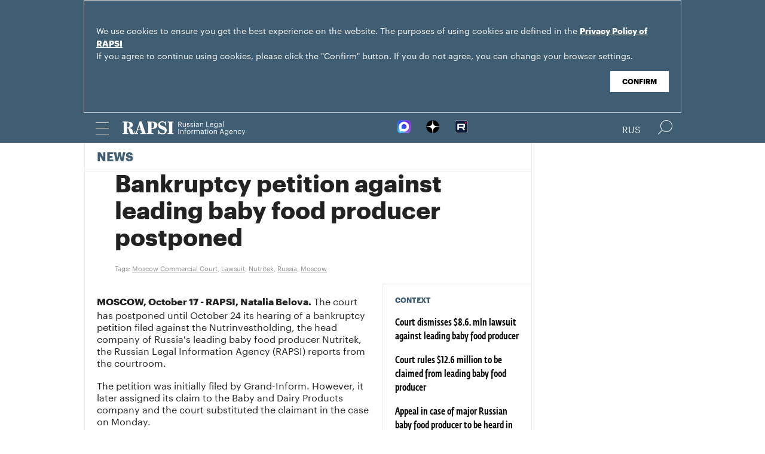

--- FILE ---
content_type: text/html; charset=utf-8
request_url: https://rapsinews.com/judicial_news/20111017/256452559.html
body_size: 4711
content:
<!DOCTYPE html SYSTEM "about:legacy-compat">
<!-- TMPL: article.tmpl --><!-- XSLT: article/normal.xslt --><html lang="en"><head><meta http-equiv="Content-Type" content="text/html; charset=utf-8"><meta name="yandex-verification" content="38f9932f4f7bc095"><meta name="mailru-domain" content="d75mzfxLHCSoiHJK"><meta name="viewport" content="width=device-width, initial-scale=1.0"><meta http-equiv="X-UA-Compatible" content="IE=10"><meta property="fb:pages" content="317767418376137"><meta property="og:url" content="https://en.rapsi-pravo.ru/judicial_news/20111017/256452559.html"><meta property="og:title" content="Bankruptcy petition against leading baby food producer postponed"><meta name="twitter:title" content="Bankruptcy petition against leading baby food producer postponed"><meta name="description" content="The court has postponed until October 24 its hearing of a bankruptcy petition filed against the Nutrinvestholding, the head company of Russia's leading baby..."><meta property="og:description" content="MOSCOW, October 17 - RAPSI, Natalia Belova. The court has postponed until October 24 its hearing of a bankruptcy petition filed against the Nutrinvestholding, the head company of Russia's leading baby food producer Nutritek, the Russian Legal Information Agency (RAPSI) reports from the courtroom."><meta name="twitter:description" content="MOSCOW, October 17 - RAPSI, Natalia Belova. The court has postponed until October 24 its hearing of a bankruptcy petition filed against the Nutrinvestholding, the head company of Russia's leading baby food producer Nutritek, the Russian Legal Information Agency (RAPSI) reports from the courtroom."><meta name="keywords" content=""><meta property="og:image" content="https://en.rapsi-pravo.ru/i/ria_social.png"><meta name="twitter:image" content="https://en.rapsi-pravo.ru/i/ria_social.png"><meta property="og:type" content="article"><meta name="twitter:card" content="summary_large_image"><meta property="og:site_name" content="RAPSI"><meta property="article:published_time" content="2011-10-17T14:32:53+04:00"><meta property="article:modified_time" content="2011-10-17T14:32:53+04:00"><meta property="article:section" content="News"><meta property="article:tag" content="Moscow Commercial Court"><meta property="article:tag" content="Lawsuit"><meta property="article:tag" content="Nutritek"><meta property="article:tag" content="Russia"><meta property="article:tag" content="Moscow"><title>Bankruptcy petition against leading baby food producer postponed | Russian Legal Information Agency (RAPSI).</title><link rel="stylesheet" href="/css/common.css?8a4f5546"><link rel="canonical" href="http://en.rapsi-pravo.ru/judicial_news/20111017/256452559.html"><link rel="stylesheet" href="/css/article.css?9b7b1de5"><script src="/js/libs/jquery.min.js?3950de6d"></script><script src="/js/libs/cookie.js?"></script><script src="/js/plugins/jquery.magnific-popup.min.js?f455c5f1"></script><script src="/js/common.min.js?f5a6061a"></script><script src="//platform.twitter.com/widgets.js" async="async"></script><script src="/js/plugins/jquery.waGetMore.min.js?f15a2d9b"></script><script src="/js/plugins/riaplayer.js?1eceb616"></script><script src="/js/plugins/handlers.js?36b112e8"></script><script src="/js/plugins/jquery.validate.js?1c8d6484"></script><script src="/js/plugins/jquery-migrate-1.2.1.min.js?875bce76"></script><script src="/js/plugins/jquery.rian-0.9.js?026ec66c"></script><script src="/js/plugins/tooltipster.bundle.min.js?22f2bac9"></script><script src="/js/plugins/owl.carousel-2.2.0.min.js?e8e9abfd"></script><script src="https://yastatic.net/es5-shims/0.0.2/es5-shims.min.js"></script><script src="https://yastatic.net/share2/share.js" async="async"></script><script src="/js/pages/article/article.js?99f73d9f"></script><script src="https://yastatic.net/pcode/adfox/loader.js" crossorigin="anonymous"></script></head><body class="layout_adaptive"><div class="nav__wrap" id="js_nav"><div class="nav__close-wrap"><div class="nav__ctrl" id="js_nav_close"><span></span><span></span><span></span></div></div><div class="nav"><div class="nav__block"><ul class="nav__list"><li class="nav__item"><a href="/right_determination/" data-link="right_determination">Right to Self-Determination</a></li><li class="nav__item"><a href="/legislation/" data-link="legislation">Law &amp; Legislation</a></li><li class="nav__item"><a href="/judicial_information/" data-link="judicial_information">Trial &amp; Litigation</a></li><li class="nav__item"><a href="/docs/about/index.html" data-link="navigator_12040920">About</a></li></ul></div></div></div><header class="header"><div class="cookie" id="cookieContainer"><div class="l__wrap"><div class="cookie__wrap">
 
 <div class="cookie__description">
         <p>We use cookies to ensure you get the best experience on the website. The purposes of using cookies are defined in the <a href="http://rapsinews.ru/files/privacy_policy.pdf" target="_blank">Privacy Policy of RAPSI</a></p>
         <p>If you agree to continue using cookies, please click the "Confirm" button. If you do not agree, you can change your browser settings.</br></br></p>
 </div>
<div class="cookie__btn"><button id="cookieAccept" class="cookie__accept">Confirm</button></div>
 
        </div></div></div><script>

if (getCookie('rapsi_privacy_policy')!='1' || getCookie('rapsi_privacy_policy')==undefined){
        var btnCookie = $('#cookieAccept');
        var containerCookie = $('#cookieContainer');
        if(containerCookie !== null && containerCookie !== undefined) {
            containerCookie.addClass('p-active');
            btnCookie.on( "click" , function(e) {
                e.preventDefault();
                setCookie('rapsi_privacy_policy', '1', 60 * 1000 * 60 * 24 * 730, '/');
                containerCookie.hide();
            });
        }
}

</script><section class="header__in"><div class="nav__ctrl" id="js_nav_ctrl"><span></span><span></span><span></span></div><div class="header__social"><div class="header__social-button" id="js_header_social"></div><div class="socialbox header_socialbox"><ul class="socialbox_list"><li class="socialbox_item"><a href="https://max.ru/rapsinews" target="_new" alt="Max"><img width="22px" height="22px" src="/i/svg/max.svg" alt="Max"></a></li><li class="socialbox_item"><a href="https://dzen.ru/rapsinews?invite=1" target="_new" alt="Дзен"><img width="22px" height="22px" src="/i/svg/dzen.svg" alt="Дзен"></a></li><li class="socialbox_item"><a href="https://rutube.ru/channel/25622219/videos/" target="_new"><img width="22px" height="22px" src="/i/svg/rutube.svg?3"></a></li></ul></div></div><div class="header__lang"><a class="header__lang-eng active" href="http://www.rapsinews.ru/">Rus
			</a><a class="header__lang-eng" href="http://www.rapsinews.com/">Eng
			</a></div><div class="header__search"><form action="/search/"><input type="text" class="header__search-input" name="query"><input type="submit" class="header__search-btn"></form><div class="header__search-ctrl icon icon-search2" id="js_header_search"><span class="path4"></span></div><div class="header__search-close"></div></div><a href="/" class="header__logo header__logo-eng"><img src="/i/svg/logo_eng.svg"></a></section></header><div class="page"><div class="page__in"><div class="page__content"><div class="heading "><h1><a href="/judicial_news/">News</a></h1></div><article class="article"><header class="article-header"></header><section class="article-title"><h1>Bankruptcy petition against leading baby food producer postponed</h1><div class="article-title__tags"><span>Tags: </span><a class="article-title__tag" href="/tags/tag_MoscowCommercialCourt/" style=" ">Moscow Commercial Court</a>, <a class="article-title__tag" href="/tags/tag_Lawsuit/" style=" ">Lawsuit</a>, <a class="article-title__tag" href="/tags/tag_Nutritek/" style=" ">Nutritek</a>, <a class="article-title__tag" href="/tags/tag_Russia/" style=" ">Russia</a>, <a class="article-title__tag" href="/tags/tag_Moscow/" style=" ">Moscow</a></div></section><section class="article-body"><aside class="article-body__related"><div class="article-body__related-title">Context</div><article class="article-body__related-article"><div class="article-body__related-article-title-art"><a href="/judicial_news/20111013/256323557.html" rel="related">Court dismisses $8.6. mln lawsuit against leading baby food producer</a></div></article><article class="article-body__related-article"><div class="article-body__related-article-title-art"><a href="/judicial_news/20110923/255765922.html" rel="related">Court rules $12.6 million to be claimed from leading baby food producer</a></div></article><article class="article-body__related-article"><div class="article-body__related-article-title-art"><a href="/judicial_news/20110913/255497640.html" rel="related">Appeal in case of major Russian baby food producer to be heard in court</a></div></article></aside><p><strong>MOSCOW, October 17 - RAPSI, Natalia Belova.</strong> The court has postponed until October 24 its hearing of a bankruptcy petition filed against the Nutrinvestholding, the head company of Russia's leading baby food producer Nutritek, the Russian Legal Information Agency (RAPSI) reports from the courtroom.</p>
<p>The petition was initially filed by Grand-Inform. However, it later assigned its claim to the Baby and Dairy Products company and the court substituted the claimant in the case on Monday.</p>
<p><a href="http://en.infosud.ru/judicial_courts/20110416/252369349.html">The Moscow Commercial Court</a> postponed the case to allow the parties to submit the additional documents required for the hearing. The court awarded Grand-Inform over 11 million rubles ($355,000) in July 2010 in its lawsuit against the Nutrinvestholding for bond debt. The judgment came into force last October.</p>
<p>The Nutrinvestholding is presently restructuring its debt.</p>
<p>The Nutritek Group was established in 1990. It produces and sells baby and special food. The company operates five plants in Russia, Ukraine and New Zealand. Nutritek's founder Georgy Sazhinov currently owns a 40-percent stake in the company. Marshall Capital owns 35 percent, while the remaining 25 percent of the shares are circulated on the stock exchange.</p></section><footer class="article-footer"></footer></article><div class="b-main-news"><div class="b-main-news__title">Top news</div><div class="b-main-news__list"><article class="rubric-list__article"><a href="/judicial_news/20251209/311415869.html" class="rubric-list__article-image"><img src="https://rapsinews.ru/images/30496/50/304965004.jpg" width="150" height="109 "></a><div class="rubric-list__article-content"><div class="rubric-list__article-title"><a href="/judicial_news/20251209/311415869.html">Russian courts allowed not to implement rulings of Europe's human rights court</a></div><div class="rubric-list__article-announce"><a href="/judicial_news/20251209/311415869.html">Russia's Supreme Court proposed not to implement rulings of the European Court of Human Rights (ECtHR) and the provisions of the European Convention for the Protection of Human Rights and Fundamental Freedoms (ECHR).</a></div><time class="rubric-list__article-time" datetime="2025-12-09T12:53:00+03:00">12:53 09.12.2025</time></div></article><article class="rubric-list__article"><a href="/judicial_news/20251209/311415294.html" class="rubric-list__article-image"><img src="https://rapsinews.ru/images/30619/23/306192340.jpg" width="150" height="109 "></a><div class="rubric-list__article-content"><div class="rubric-list__article-title"><a href="/judicial_news/20251209/311415294.html">Redomiciliation stalls: How sanctions are shaping new practices for Russian companies</a></div><div class="rubric-list__article-announce"><a href="/judicial_news/20251209/311415294.html">The mechanism for redomiciliating foreign companies to Russian jurisdiction, in effect since 2018, has recently encountered serious obstacles. Taking into account the background of sanctions-related restrictions introduced in 2022 through 2025, it has become extremely difficult to achieve the goal. The situation gave rise to the phenomenon of dual domicile and led to a rise in the number of new litigations, both in Russia and abroad.</a></div><time class="rubric-list__article-time" datetime="2025-12-09T12:32:00+03:00">12:32 09.12.2025</time></div></article><article class="rubric-list__article"><a href="/judicial_news/20251208/311415140.html" class="rubric-list__article-image"><img src="https://rapsinews.ru/images/29359/85/293598503.jpg" width="150" height="109 "></a><div class="rubric-list__article-content"><div class="rubric-list__article-title"><a href="/judicial_news/20251208/311415140.html">Soldiers jailed for killing US journalist Russell Bentley</a></div><div class="rubric-list__article-announce"><a href="/judicial_news/20251208/311415140.html">A military court in Donetsk sentenced three soldiers to up to 12 years in prison for torturing and killing Russell Bentley, a 63-year-old U.S. national who collaborated with Sputnik news agency.</a></div><time class="rubric-list__article-time" datetime="2025-12-08T14:05:00+03:00">14:05 08.12.2025</time></div></article></div></div></div><aside class="page__sidebar"><div class="sidebar"></div></aside></div></div><footer class="footer"><section class="footer__in"><div class="footer__meta"><div class="footer__right"><div class="footer__copyright"><div class="footer__text">RAPSI news is registered by the Federal Service for Supervision of Communications, Information Technology, and Mass Media (Roskomnadzor). Registration certificate ИА № ФС77-86906 was issued on February 16, 2024.</br>mail: <a class="email" href="mailto:rapsi_pr@rapsinews.ru">rapsi_pr@rapsinews.ru</a> </div><span>© 2026 RAPSI All rights reserved.</span></div><div class="footer__social"><div class="socialbox "><ul class="socialbox_list"><li class="socialbox_item"><a href="https://max.ru/rapsinews" target="_new" alt="Max"><img width="22px" height="22px" src="/i/svg/max.svg" alt="Max"></a></li><li class="socialbox_item"><a href="https://dzen.ru/rapsinews?invite=1" target="_new" alt="Дзен"><img width="22px" height="22px" src="/i/svg/dzen.svg" alt="Дзен"></a></li><li class="socialbox_item"><a href="https://rutube.ru/channel/25622219/videos/" target="_new"><img width="22px" height="22px" src="/i/svg/rutube.svg?3"></a></li></ul></div><div class="socialbox"></div></div></div><div class="footer__nav"><a href="/right_determination/">Right to Self-Determination</a><a href="/legislation/">Law &amp; Legislation</a><a href="/judicial_information/">Trial &amp; Litigation</a><a href="/docs/about/index.html">About</a></div></div></section></footer></body></html>
